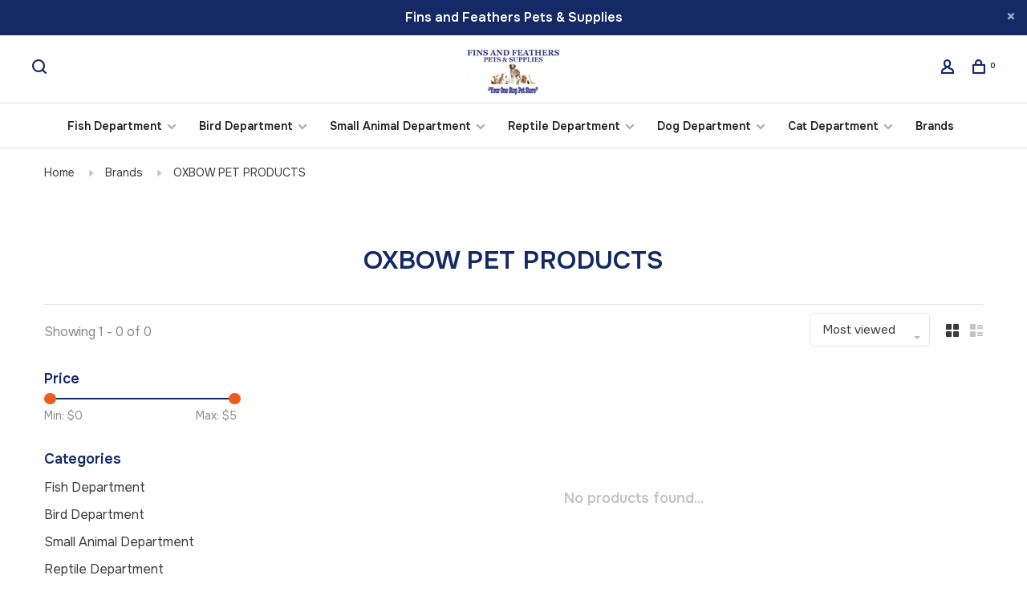

--- FILE ---
content_type: text/html;charset=utf-8
request_url: https://www.finsandfeatherspa.com/brands/oxbow-pet-products/
body_size: 10008
content:
<!DOCTYPE html>
<html lang="en">
 <head>
 
  
 <meta charset="utf-8"/>
<!-- [START] 'blocks/head.rain' -->
<!--

  (c) 2008-2026 Lightspeed Netherlands B.V.
  http://www.lightspeedhq.com
  Generated: 19-01-2026 @ 05:24:44

-->
<link rel="canonical" href="https://www.finsandfeatherspa.com/brands/oxbow-pet-products/"/>
<link rel="alternate" href="https://www.finsandfeatherspa.com/index.rss" type="application/rss+xml" title="New products"/>
<meta name="robots" content="noodp,noydir"/>
<meta property="og:url" content="https://www.finsandfeatherspa.com/brands/oxbow-pet-products/?source=facebook"/>
<meta property="og:site_name" content="Fins and Feathers Inc."/>
<meta property="og:title" content="OXBOW PET PRODUCTS"/>
<!--[if lt IE 9]>
<script src="https://cdn.shoplightspeed.com/assets/html5shiv.js?2025-02-20"></script>
<![endif]-->
<!-- [END] 'blocks/head.rain' -->
  	<meta property="og:image" content="https://cdn.shoplightspeed.com/shops/642158/themes/19085/v/1096246/assets/logo.png?20250729180631">
  
  
  
  <title>OXBOW PET PRODUCTS - Fins and Feathers Inc.</title>
 <meta name="description" content="" />
 <meta name="keywords" content="OXBOW, PET, PRODUCTS" />
 <meta http-equiv="X-UA-Compatible" content="ie=edge">
 <meta name="apple-mobile-web-app-capable" content="yes">
 <meta name="apple-mobile-web-app-status-bar-style" content="black">
 <meta name="viewport" content="width=device-width, initial-scale=1, maximum-scale=1, user-scalable=0"/>
 
  <link rel="shortcut icon" href="https://cdn.shoplightspeed.com/shops/642158/themes/19085/v/1096254/assets/favicon.ico?20250729180631" type="image/x-icon" />
 
 <link rel="preconnect" href="https://fonts.googleapis.com">
<link rel="preconnect" href="https://fonts.gstatic.com" crossorigin>
<link href='//fonts.googleapis.com/css?family=Overpass:400,400i,300,500,600,700,700i,800,900&display=swap' rel='stylesheet' type='text/css'>
   
 <link rel="preload" as="font" type="font/woff2" crossorigin href="https://cdn.shoplightspeed.com/shops/642158/themes/19085/assets/nucleo-mini.woff2?20250819184256"/>
 
 <link rel='preload' as='style' href="https://cdn.shoplightspeed.com/assets/gui-2-0.css?2025-02-20" />
 <link rel="stylesheet" href="https://cdn.shoplightspeed.com/assets/gui-2-0.css?2025-02-20" />
 
 <link rel='preload' as='style' href="https://cdn.shoplightspeed.com/assets/gui-responsive-2-0.css?2025-02-20" /> 
 <link rel="stylesheet" href="https://cdn.shoplightspeed.com/assets/gui-responsive-2-0.css?2025-02-20" /> 
 
 <link rel="preload" as="style" href="https://cdn.shoplightspeed.com/shops/642158/themes/19085/assets/style.css?20250819184256">
 <link rel="stylesheet" href="https://cdn.shoplightspeed.com/shops/642158/themes/19085/assets/style.css?20250819184256">
 
 <link rel="preload" as="style" href="https://cdn.shoplightspeed.com/shops/642158/themes/19085/assets/settings.css?20250819184256">
 <link rel="stylesheet" href="https://cdn.shoplightspeed.com/shops/642158/themes/19085/assets/settings.css?20250819184256" />
 
 <link rel="preload" as="style" href="https://cdn.shoplightspeed.com/shops/642158/themes/19085/assets/custom.css?20250819184256">
 <link rel="stylesheet" href="https://cdn.shoplightspeed.com/shops/642158/themes/19085/assets/custom.css?20250819184256" />
 
 <link rel="preload" as="script" href="//ajax.googleapis.com/ajax/libs/jquery/3.0.0/jquery.min.js">
 <script src="//ajax.googleapis.com/ajax/libs/jquery/3.0.0/jquery.min.js"></script>
 <script>
 	if( !window.jQuery ) document.write('<script src="https://cdn.shoplightspeed.com/shops/642158/themes/19085/assets/jquery-3.0.0.min.js?20250819184256"><\/script>');
 </script>
 
 <link rel="preload" as="script" href="//cdn.jsdelivr.net/npm/js-cookie@2/src/js.cookie.min.js">
 <script src="//cdn.jsdelivr.net/npm/js-cookie@2/src/js.cookie.min.js"></script>
 
 <link rel="preload" as="script" href="https://cdn.shoplightspeed.com/assets/gui.js?2025-02-20">
 <script src="https://cdn.shoplightspeed.com/assets/gui.js?2025-02-20"></script>
 
 <link rel="preload" as="script" href="https://cdn.shoplightspeed.com/assets/gui-responsive-2-0.js?2025-02-20">
 <script src="https://cdn.shoplightspeed.com/assets/gui-responsive-2-0.js?2025-02-20"></script>
 
 <link rel="preload" as="script" href="https://cdn.shoplightspeed.com/shops/642158/themes/19085/assets/scripts-min.js?20250819184256">
 <script src="https://cdn.shoplightspeed.com/shops/642158/themes/19085/assets/scripts-min.js?20250819184256"></script>
 
 <link rel="preconnect" href="https://ajax.googleapis.com">
		<link rel="preconnect" href="https://cdn.webshopapp.com/">
		<link rel="preconnect" href="https://cdn.webshopapp.com/">	
		<link rel="preconnect" href="https://fonts.googleapis.com">
		<link rel="preconnect" href="https://fonts.gstatic.com" crossorigin>
		<link rel="dns-prefetch" href="https://ajax.googleapis.com">
		<link rel="dns-prefetch" href="https://cdn.webshopapp.com/">
		<link rel="dns-prefetch" href="https://cdn.webshopapp.com/">	
		<link rel="dns-prefetch" href="https://fonts.googleapis.com">
		<link rel="dns-prefetch" href="https://fonts.gstatic.com" crossorigin>
 <link rel="preconnect" href="https://fonts.googleapis.com">
<link rel="preconnect" href="https://fonts.gstatic.com" crossorigin>
<link href="https://fonts.googleapis.com/css2?family=Onest:wght@100..900&family=Protest+Riot&display=swap" rel="stylesheet">
    
  
  
 </head>
 <body class=" rounded-corners site-width-large product-images-format-square title-mode-centered product-title-mode-left page-oxbow-pet-products">
 
  
 <div class="page-content">
 
       
   	
    
     			  			    
     
     
 <script>
 var product_image_size = '456x456x1',
 product_image_size_mobile = '330x330x1',
 product_image_thumb = '132x132x1',
 product_in_stock_label = 'In stock',
 product_backorder_label = 'On backorder',
 		product_out_of_stock_label = 'Out of stock',
 product_multiple_variant_label = 'View all product options',
 show_variant_picker = 1,
 display_variant_picker_on = 'all',
 show_newsletter_promo_popup = 0,
 newsletter_promo_delay = '10000',
 newsletter_promo_hide_until = '7',
 notification_bar_hide_until = '1',
 		currency_format = '$',
   shop_lang = 'us',
 number_format = '0,0.00',
 		shop_url = 'https://www.finsandfeatherspa.com/',
 shop_id = '642158',
 	readmore = 'Read more';
 	search_url = "https://www.finsandfeatherspa.com/search/",
  static_url = 'https://cdn.shoplightspeed.com/shops/642158/',
 search_empty = 'No products found',
 view_all_results = 'View all results',
 	priceStatus = 'enabled',
     mobileDevice = false;
 	</script>
			
 
<div class="mobile-nav-overlay"></div>

	<div class="top-bar top-bar-closeable" style="display: none;">Fins and Feathers Pets & Supplies<a href="#" class="close-top-bar"><span class="nc-icon-mini ui-2_small-remove"></span></a></div>


<header class="site-header site-header-lg mega-menu-header menu-bottom-layout menu-bottom-layout-center has-search-bar">
  <div class="site-header-main-wrapper">
        
    	    		<nav class="secondary-nav nav-style secondary-nav-left">
                    
          <div class="search-header search-header-collapse">
            <form action="https://www.finsandfeatherspa.com/search/" method="get" id="searchForm" class="ajax-enabled">
              <input type="text" name="q" autocomplete="off" value="" placeholder="Search for product">
              <a href="#" class="button button-sm" onclick="$('#searchForm').submit()"><span class="nc-icon-mini ui-1_zoom"></span><span class="nc-icon-mini loader_circle-04 spin"></span></a>
              <a href="#" class="search-close" title="Close"><span class="nc-icon-mini ui-1_simple-remove"></span></a>
              <div class="search-results"></div>
            </form>
          </div>
          
          <ul>
            <li class="search-trigger-item">
              <a href="#" title="Search" class="search-trigger"><span class="nc-icon-mini ui-1_zoom"></span></a>
            </li>
          </ul>
                  </nav>
    	    
    <a href="https://www.finsandfeatherspa.com/" class="logo logo-lg logo-center">
              <img src="https://cdn.shoplightspeed.com/shops/642158/themes/19085/v/1096246/assets/logo.png?20250729180631" alt="Fins and Feathers Inc." class="logo-image">
                </a>

        
    
    <nav class="secondary-nav nav-style">
      <ul>
        
                
        
        
                   
        
        <li class="menu-item-desktop-only menu-item-account">
                    <a href="#" title="Account" data-featherlight="#loginModal" data-featherlight-variant="featherlight-login"><span class="nc-icon-mini users_single-body"></span></a>
                  </li>

        
        
        <li>
          <a href="#" title="Cart" class="cart-trigger"><span class="nc-icon-mini shopping_bag-20"></span><sup>0</sup></a>
        </li>

                
      </ul>
      
      
      <a class="burger" title="Menu">
        <span></span>
      </a>

    </nav>
  </div>
  
    	<div class="main-nav-wrapper">
      <nav class="main-nav nav-style">
  <ul>

        	
    
                  <li class="menu-item-category-2729728 has-child">
        <a href="https://www.finsandfeatherspa.com/fish-department/">Fish Department</a>
        <button class="mobile-menu-subopen"><span class="nc-icon-mini arrows-3_small-down"></span></button>                <ul class="">
                    <li class="susubitem-image susubitem-image-normal">
                                                <img src="data:image/svg+xml;charset=utf-8,%3Csvg xmlns%3D'http%3A%2F%2Fwww.w3.org%2F2000%2Fsvg' viewBox%3D'0 0 240 240'%2F%3E" data-src="https://cdn.shoplightspeed.com/shops/642158/files/31157330/240x240x1/fish-department.jpg" data-retina="https://cdn.shoplightspeed.com/shops/642158/files/31157330/480x480x1/fish-department.jpg" alt="Fish Department" class="lazy-cat-menu" width="240" height="240">
                      </li>
                                <li class="subsubitem">
              <a class="underline-hover" href="https://www.finsandfeatherspa.com/fish-department/foods/" title="Foods">Foods</a>
                                        </li>
                      <li class="subsubitem">
              <a class="underline-hover" href="https://www.finsandfeatherspa.com/fish-department/filtration/" title="Filtration">Filtration</a>
                                        </li>
                      <li class="subsubitem">
              <a class="underline-hover" href="https://www.finsandfeatherspa.com/fish-department/lighting/" title="Lighting">Lighting</a>
                                        </li>
                      <li class="subsubitem">
              <a class="underline-hover" href="https://www.finsandfeatherspa.com/fish-department/heaters/" title="Heaters">Heaters</a>
                                        </li>
                      <li class="subsubitem">
              <a class="underline-hover" href="https://www.finsandfeatherspa.com/fish-department/decoration/" title="Decoration ">Decoration </a>
                                        </li>
                      <li class="subsubitem">
              <a class="underline-hover" href="https://www.finsandfeatherspa.com/fish-department/water-treatment-testing/" title="Water Treatment/ Testing">Water Treatment/ Testing</a>
                                        </li>
                      <li class="subsubitem">
              <a class="underline-hover" href="https://www.finsandfeatherspa.com/fish-department/live/" title="Live ">Live </a>
                                        </li>
                      <li class="subsubitem">
              <a class="underline-hover" href="https://www.finsandfeatherspa.com/fish-department/kits/" title="Kits">Kits</a>
                                        </li>
                      <li class="subsubitem">
              <a class="underline-hover" href="https://www.finsandfeatherspa.com/fish-department/air/" title="Air ">Air </a>
                                        </li>
                      <li class="subsubitem">
              <a class="underline-hover" href="https://www.finsandfeatherspa.com/fish-department/accessories/" title="Accessories">Accessories</a>
                                        </li>
                      <li class="subsubitem">
              <a class="underline-hover" href="https://www.finsandfeatherspa.com/fish-department/substrate/" title="Substrate">Substrate</a>
                                        </li>
                  </ul>
              </li>
            <li class="menu-item-category-2729741 has-child">
        <a href="https://www.finsandfeatherspa.com/bird-department/">Bird Department</a>
        <button class="mobile-menu-subopen"><span class="nc-icon-mini arrows-3_small-down"></span></button>                <ul class="">
                    <li class="susubitem-image susubitem-image-normal">
                                                <img src="data:image/svg+xml;charset=utf-8,%3Csvg xmlns%3D'http%3A%2F%2Fwww.w3.org%2F2000%2Fsvg' viewBox%3D'0 0 240 240'%2F%3E" data-src="https://cdn.shoplightspeed.com/shops/642158/files/31157352/240x240x1/bird-department.jpg" data-retina="https://cdn.shoplightspeed.com/shops/642158/files/31157352/480x480x1/bird-department.jpg" alt="Bird Department" class="lazy-cat-menu" width="240" height="240">
                      </li>
                                <li class="subsubitem">
              <a class="underline-hover" href="https://www.finsandfeatherspa.com/bird-department/foods/" title="Foods">Foods</a>
                                        </li>
                      <li class="subsubitem">
              <a class="underline-hover" href="https://www.finsandfeatherspa.com/bird-department/toys/" title="Toys">Toys</a>
                                        </li>
                      <li class="subsubitem">
              <a class="underline-hover" href="https://www.finsandfeatherspa.com/bird-department/cages-stands/" title="Cages/ Stands">Cages/ Stands</a>
                                        </li>
                      <li class="subsubitem">
              <a class="underline-hover" href="https://www.finsandfeatherspa.com/bird-department/treats/" title="Treats">Treats</a>
                                        </li>
                      <li class="subsubitem">
              <a class="underline-hover" href="https://www.finsandfeatherspa.com/bird-department/supplements/" title="Supplements">Supplements</a>
                                        </li>
                      <li class="subsubitem">
              <a class="underline-hover" href="https://www.finsandfeatherspa.com/bird-department/accessories/" title="Accessories">Accessories</a>
                                        </li>
                      <li class="subsubitem">
              <a class="underline-hover" href="https://www.finsandfeatherspa.com/bird-department/live/" title="Live">Live</a>
                                        </li>
                  </ul>
              </li>
            <li class="menu-item-category-2569493 has-child">
        <a href="https://www.finsandfeatherspa.com/small-animal-department/">Small Animal Department</a>
        <button class="mobile-menu-subopen"><span class="nc-icon-mini arrows-3_small-down"></span></button>                <ul class="">
                    <li class="susubitem-image susubitem-image-normal">
                                                <img src="data:image/svg+xml;charset=utf-8,%3Csvg xmlns%3D'http%3A%2F%2Fwww.w3.org%2F2000%2Fsvg' viewBox%3D'0 0 240 240'%2F%3E" data-src="https://cdn.shoplightspeed.com/shops/642158/files/31157364/240x240x1/small-animal-department.jpg" data-retina="https://cdn.shoplightspeed.com/shops/642158/files/31157364/480x480x1/small-animal-department.jpg" alt="Small Animal Department" class="lazy-cat-menu" width="240" height="240">
                      </li>
                                <li class="subsubitem">
              <a class="underline-hover" href="https://www.finsandfeatherspa.com/small-animal-department/foods/" title="Foods">Foods</a>
                                        </li>
                      <li class="subsubitem">
              <a class="underline-hover" href="https://www.finsandfeatherspa.com/small-animal-department/cages/" title="Cages">Cages</a>
                                        </li>
                      <li class="subsubitem">
              <a class="underline-hover" href="https://www.finsandfeatherspa.com/small-animal-department/bedding/" title="Bedding">Bedding</a>
                                        </li>
                      <li class="subsubitem">
              <a class="underline-hover" href="https://www.finsandfeatherspa.com/small-animal-department/cleaning-supplies/" title="Cleaning Supplies">Cleaning Supplies</a>
                                        </li>
                      <li class="subsubitem">
              <a class="underline-hover" href="https://www.finsandfeatherspa.com/small-animal-department/treats/" title="Treats">Treats</a>
                                        </li>
                      <li class="subsubitem">
              <a class="underline-hover" href="https://www.finsandfeatherspa.com/small-animal-department/toys/" title="Toys">Toys</a>
                                        </li>
                      <li class="subsubitem">
              <a class="underline-hover" href="https://www.finsandfeatherspa.com/small-animal-department/accessories/" title="Accessories">Accessories</a>
                                        </li>
                      <li class="subsubitem">
              <a class="underline-hover" href="https://www.finsandfeatherspa.com/small-animal-department/live/" title="Live">Live</a>
                                        </li>
                      <li class="subsubitem">
              <a class="underline-hover" href="https://www.finsandfeatherspa.com/small-animal-department/supplements/" title="Supplements">Supplements</a>
                                        </li>
                  </ul>
              </li>
            <li class="menu-item-category-2729745 has-child">
        <a href="https://www.finsandfeatherspa.com/reptile-department/">Reptile Department</a>
        <button class="mobile-menu-subopen"><span class="nc-icon-mini arrows-3_small-down"></span></button>                <ul class="">
                    <li class="susubitem-image susubitem-image-normal">
                                                <img src="data:image/svg+xml;charset=utf-8,%3Csvg xmlns%3D'http%3A%2F%2Fwww.w3.org%2F2000%2Fsvg' viewBox%3D'0 0 240 240'%2F%3E" data-src="https://cdn.shoplightspeed.com/shops/642158/files/31157385/240x240x1/reptile-department.jpg" data-retina="https://cdn.shoplightspeed.com/shops/642158/files/31157385/480x480x1/reptile-department.jpg" alt="Reptile Department" class="lazy-cat-menu" width="240" height="240">
                      </li>
                                <li class="subsubitem">
              <a class="underline-hover" href="https://www.finsandfeatherspa.com/reptile-department/foods/" title="Foods">Foods</a>
                                        </li>
                      <li class="subsubitem">
              <a class="underline-hover" href="https://www.finsandfeatherspa.com/reptile-department/heating/" title="Heating">Heating</a>
                                        </li>
                      <li class="subsubitem">
              <a class="underline-hover" href="https://www.finsandfeatherspa.com/reptile-department/screen-covers/" title="Screen Covers">Screen Covers</a>
                                        </li>
                      <li class="subsubitem">
              <a class="underline-hover" href="https://www.finsandfeatherspa.com/reptile-department/terrariums-enclosures/" title="Terrariums/ Enclosures">Terrariums/ Enclosures</a>
                                        </li>
                      <li class="subsubitem">
              <a class="underline-hover" href="https://www.finsandfeatherspa.com/reptile-department/substrate/" title="Substrate">Substrate</a>
                                        </li>
                      <li class="subsubitem">
              <a class="underline-hover" href="https://www.finsandfeatherspa.com/reptile-department/lighting/" title="Lighting">Lighting</a>
                                        </li>
                      <li class="subsubitem">
              <a class="underline-hover" href="https://www.finsandfeatherspa.com/reptile-department/decorations/" title="Decorations">Decorations</a>
                                        </li>
                      <li class="subsubitem">
              <a class="underline-hover" href="https://www.finsandfeatherspa.com/reptile-department/water-bowls/" title="water bowls">water bowls</a>
                                        </li>
                      <li class="subsubitem">
              <a class="underline-hover" href="https://www.finsandfeatherspa.com/reptile-department/supplements/" title="Supplements">Supplements</a>
                                        </li>
                  </ul>
              </li>
            <li class="menu-item-category-2554455 has-child">
        <a href="https://www.finsandfeatherspa.com/dog-department/">Dog Department</a>
        <button class="mobile-menu-subopen"><span class="nc-icon-mini arrows-3_small-down"></span></button>                <ul class="">
                    <li class="susubitem-image susubitem-image-normal">
                                                <img src="data:image/svg+xml;charset=utf-8,%3Csvg xmlns%3D'http%3A%2F%2Fwww.w3.org%2F2000%2Fsvg' viewBox%3D'0 0 240 240'%2F%3E" data-src="https://cdn.shoplightspeed.com/shops/642158/files/31157158/240x240x1/dog-department.jpg" data-retina="https://cdn.shoplightspeed.com/shops/642158/files/31157158/480x480x1/dog-department.jpg" alt="Dog Department" class="lazy-cat-menu" width="240" height="240">
                      </li>
                                <li class="subsubitem">
              <a class="underline-hover" href="https://www.finsandfeatherspa.com/dog-department/foods/" title="Foods">Foods</a>
                                        </li>
                      <li class="subsubitem">
              <a class="underline-hover" href="https://www.finsandfeatherspa.com/dog-department/beds/" title="Beds">Beds</a>
                                        </li>
                      <li class="subsubitem">
              <a class="underline-hover" href="https://www.finsandfeatherspa.com/dog-department/carriers/" title="Carriers">Carriers</a>
                                        </li>
                      <li class="subsubitem">
              <a class="underline-hover" href="https://www.finsandfeatherspa.com/dog-department/cleaning-supplies/" title="Cleaning Supplies">Cleaning Supplies</a>
                                        </li>
                      <li class="subsubitem">
              <a class="underline-hover" href="https://www.finsandfeatherspa.com/dog-department/crates/" title="Crates">Crates</a>
                                        </li>
                      <li class="subsubitem">
              <a class="underline-hover" href="https://www.finsandfeatherspa.com/dog-department/flea-and-tick/" title="Flea and Tick">Flea and Tick</a>
                                        </li>
                      <li class="subsubitem">
              <a class="underline-hover" href="https://www.finsandfeatherspa.com/dog-department/healthcare/" title="Healthcare ">Healthcare </a>
                                        </li>
                      <li class="subsubitem">
              <a class="underline-hover" href="https://www.finsandfeatherspa.com/dog-department/tieouts/" title="Tieouts">Tieouts</a>
                                        </li>
                      <li class="subsubitem">
              <a class="underline-hover" href="https://www.finsandfeatherspa.com/dog-department/toys/" title="Toys">Toys</a>
                                        </li>
                      <li class="subsubitem">
              <a class="underline-hover" href="https://www.finsandfeatherspa.com/dog-department/feeding-accessories/" title="Feeding Accessories">Feeding Accessories</a>
                                        </li>
                      <li class="subsubitem">
              <a class="underline-hover" href="https://www.finsandfeatherspa.com/dog-department/accessories/" title="Accessories">Accessories</a>
                                        </li>
                      <li class="subsubitem">
              <a class="underline-hover" href="https://www.finsandfeatherspa.com/dog-department/treats/" title="Treats">Treats</a>
                                        </li>
                  </ul>
              </li>
            <li class="menu-item-category-2554453 has-child">
        <a href="https://www.finsandfeatherspa.com/cat-department/">Cat Department</a>
        <button class="mobile-menu-subopen"><span class="nc-icon-mini arrows-3_small-down"></span></button>                <ul class="">
                    <li class="susubitem-image susubitem-image-normal">
                                                <img src="data:image/svg+xml;charset=utf-8,%3Csvg xmlns%3D'http%3A%2F%2Fwww.w3.org%2F2000%2Fsvg' viewBox%3D'0 0 240 240'%2F%3E" data-src="https://cdn.shoplightspeed.com/shops/642158/files/34876631/240x240x1/cat-department.jpg" data-retina="https://cdn.shoplightspeed.com/shops/642158/files/34876631/480x480x1/cat-department.jpg" alt="Cat Department" class="lazy-cat-menu" width="240" height="240">
                      </li>
                                <li class="subsubitem">
              <a class="underline-hover" href="https://www.finsandfeatherspa.com/cat-department/food/" title="Food">Food</a>
                                        </li>
                      <li class="subsubitem">
              <a class="underline-hover" href="https://www.finsandfeatherspa.com/cat-department/treats/" title="Treats">Treats</a>
                                        </li>
                      <li class="subsubitem">
              <a class="underline-hover" href="https://www.finsandfeatherspa.com/cat-department/beds/" title="Beds">Beds</a>
                                        </li>
                      <li class="subsubitem">
              <a class="underline-hover" href="https://www.finsandfeatherspa.com/cat-department/flea-and-tick/" title="Flea and Tick">Flea and Tick</a>
                                        </li>
                      <li class="subsubitem">
              <a class="underline-hover" href="https://www.finsandfeatherspa.com/cat-department/furniture/" title="Furniture">Furniture</a>
                                        </li>
                      <li class="subsubitem">
              <a class="underline-hover" href="https://www.finsandfeatherspa.com/cat-department/litter/" title="Litter">Litter</a>
                                        </li>
                      <li class="subsubitem">
              <a class="underline-hover" href="https://www.finsandfeatherspa.com/cat-department/toys/" title="Toys ">Toys </a>
                                        </li>
                      <li class="subsubitem">
              <a class="underline-hover" href="https://www.finsandfeatherspa.com/cat-department/supplements/" title="Supplements">Supplements</a>
                                        </li>
                      <li class="subsubitem">
              <a class="underline-hover" href="https://www.finsandfeatherspa.com/cat-department/accessories/" title="Accessories">Accessories</a>
                                        </li>
                      <li class="subsubitem">
              <a class="underline-hover" href="https://www.finsandfeatherspa.com/cat-department/collars-leads-harnesses/" title="Collars/Leads Harnesses">Collars/Leads Harnesses</a>
                                        </li>
                  </ul>
              </li>
            
            	
    
                  
            	
    
      
            	
    
            <li class="brands-menu-item active"><a href="https://www.finsandfeatherspa.com/brands/">Brands</a></li>
      
            	
    
      
        

    <li class="menu-item-mobile-only m-t-30">
            <a href="#" title="Account" data-featherlight="#loginModal">Login / Register</a>
          </li>

    
           

  </ul>
</nav>      
        	</div>
    
</header>
  
 <div itemscope itemtype="http://schema.org/BreadcrumbList">
	<div itemprop="itemListElement" itemscope itemtype="http://schema.org/ListItem">
 <a itemprop="item" href="https://www.finsandfeatherspa.com/"><span itemprop="name" content="Home"></span></a>
 <meta itemprop="position" content="1" />
 </div>
  	<div itemprop="itemListElement" itemscope itemtype="http://schema.org/ListItem">
 <a itemprop="item" href="https://www.finsandfeatherspa.com/brands/"><span itemprop="name" content="Brands"></span></a>
 <meta itemprop="position" content="2" />
 </div>
  	<div itemprop="itemListElement" itemscope itemtype="http://schema.org/ListItem">
 <a itemprop="item" href="https://www.finsandfeatherspa.com/brands/oxbow-pet-products/"><span itemprop="name" content="OXBOW PET PRODUCTS"></span></a>
 <meta itemprop="position" content="3" />
 </div>
 </div>

 <div class="cart-sidebar-container">
  <div class="cart-sidebar">
    <button class="cart-sidebar-close" aria-label="Close">✕</button>
    <div class="cart-sidebar-title">
      <h5>Cart</h5>
      <p><span class="item-qty"></span> Items</p>
    </div>
    
    <div class="cart-sidebar-body">
        
      <div class="no-cart-products">No products found...</div>
      
    </div>
    
      </div>
</div> <!-- Login Modal -->
<div class="modal-lighbox login-modal" id="loginModal">
  <div class="row">
    <div class="col-sm-12 m-b-30 login-row">
      <h4>Login</h4>
      <p>Log in if you have an account</p>
      <form action="https://www.finsandfeatherspa.com/account/loginPost/?return=https%3A%2F%2Fwww.finsandfeatherspa.com%2Fbrands%2Foxbow-pet-products%2F" method="post">
        <input type="hidden" name="key" value="233a75156db69b767dccd943a47f185e" />
        <div class="form-row">
          <input type="text" name="email" autocomplete="on" placeholder="Email address" class="required" />
        </div>
        <div class="form-row">
          <input type="password" name="password" autocomplete="on" placeholder="Password" class="required" />
        </div>
        <div class="">
          <a class="button button-block popup-validation m-b-15" href="javascript:;" title="Login">Login</a>
                  </div>
      </form>
      <p class="m-b-0 m-t-10">Dont have an account? <a href="https://www.finsandfeatherspa.com/account/register/" class="bold underline">Register</a></p>
    </div>
  </div>
  <div class="text-center forgot-password">
    <a class="forgot-pw" href="https://www.finsandfeatherspa.com/account/password/">Forgot your password?</a>
  </div>
</div> 
 <main class="main-content">
  		

<div class="container container-lg relative collection-header-hide collection-is-centered">
  <div class="product-top-bar">
        <!-- Breadcrumbs -->
    <div class="breadcrumbs">
      <a href="https://www.finsandfeatherspa.com/" title="Home">Home</a>
            <i class="nc-icon-mini arrows-1_small-triangle-right"></i><a href="https://www.finsandfeatherspa.com/brands/">Brands</a>
            <i class="nc-icon-mini arrows-1_small-triangle-right"></i><a class="last" href="https://www.finsandfeatherspa.com/brands/oxbow-pet-products/">OXBOW PET PRODUCTS</a>
          </div>
      </div>
  <!-- Collection Intro -->
  
  <div class="collection-header-wrapper">

    
    <div class="collection-title-content">
      <h1 class="page-title text-center">OXBOW PET PRODUCTS</h1>
          </div>
  </div>
  
</div>

<div class="container container-lg">
  
    
  <div class="collection-products collection-products-sidebar collection-brands" id="collection-page">
    
        	
    
    		<div class="collection-top">
          <div class="collection-top-wrapper">
            
            <div class="results-info hint-text">Showing 1 - 0 of 0</div>
            
                      
          
            <form action="https://www.finsandfeatherspa.com/brands/oxbow-pet-products/" method="get" id="filter_form_top" class="inline">
                            <input type="hidden" name="limit" value="22" id="filter_form_limit_top" />
                            <input type="hidden" name="sort" value="popular" id="filter_form_sort_top" />
              <input type="hidden" name="max" value="5" id="filter_form_max_top" />
              <input type="hidden" name="min" value="0" id="filter_form_min_top" />

              <div class="collection-actions m-r-20 sm-m-r-0">
                <select name="sort" onchange="$('#filter_form_top').submit();" class="selectric-minimal">
                                <option value="popular" selected="selected">Most viewed</option>
                                <option value="newest">Newest products</option>
                                <option value="lowest">Lowest price</option>
                                <option value="highest">Highest price</option>
                                <option value="asc">Name ascending</option>
                                <option value="desc">Name descending</option>
                                </select>
                              </div>
            </form>
            
                        <a href="#" class="button show-filter-trigger"><span class="nc-icon-mini ui-1_ui-04"></span>More filters</a>
            
            <div class="grid-list">
              <a href="#" class="grid-switcher-item active" data-value="grid">
                <i class="nc-icon-mini ui-2_grid-45"></i>
              </a>
              <a href="#" class="grid-switcher-item" data-value="list">
                <i class="nc-icon-mini nc-icon-mini ui-2_paragraph"></i>
              </a>
            </div>

          </div>
          
    		</div>
    
          
    		<div class="collection-sidebar">
          <div class="collection-sidebar-wrapper">
            <button class="filter-close-mobile" aria-label="Close">✕</button>
            <form action="https://www.finsandfeatherspa.com/brands/oxbow-pet-products/" method="get" id="sidebar_filters">
              <input type="hidden" name="mode" value="grid" id="filter_form_mode_side" />
              <input type="hidden" name="limit" value="22" id="filter_form_limit_side" />
              <input type="hidden" name="sort" value="popular" id="filter_form_sort_side" />
              <input type="hidden" name="max" value="5" id="filter_form_max_2_side" />
              <input type="hidden" name="min" value="0" id="filter_form_min_2_side" />

              <div class="sidebar-filters">
                
                                                
                  
                  <div class="filter-wrap" id="priceFilters">
                    <div class="filter-title">Price</div>
                    <div class="filter-item">
                      <div class="price-filter">
                        <div class="sidebar-filter-slider">
                          <div class="collection-filter-price price-filter-2"></div>
                        </div>
                        <div class="price-filter-range">
                          <div class="row">
                            <div class="col-xs-6">
                              <div class="min">Min: $<span>0</span></div>
                            </div>
                            <div class="col-xs-6 text-right">
                              <div class="max">Max: $<span>5</span></div>
                            </div>
                          </div>
                        </div>
                      </div>
                    </div>
                  </div>
                
                                                                                                                                                
                  <div class="filter-wrap active" id="categoriesFilters">
                    <div class="filter-title">Categories</div>
                    <div class="filter-item">
                      <ul class="categories-list">
                                                  <li class=""><a href="https://www.finsandfeatherspa.com/fish-department/">Fish Department</a>
                                                        <span class="toggle-sub-cats">
                              <span class="nc-icon-mini arrows-3_small-down"></span>
                            </span>
                                                                                      <ul class="">
                                                                  <li class="">
                                    <a href="https://www.finsandfeatherspa.com/fish-department/foods/">Foods <small>(57)</small></a>
                                                                                                          </li>
                                                                  <li class="">
                                    <a href="https://www.finsandfeatherspa.com/fish-department/filtration/">Filtration <small>(101)</small></a>
                                                                                                          </li>
                                                                  <li class="">
                                    <a href="https://www.finsandfeatherspa.com/fish-department/lighting/">Lighting <small>(7)</small></a>
                                                                                                          </li>
                                                                  <li class="">
                                    <a href="https://www.finsandfeatherspa.com/fish-department/heaters/">Heaters <small>(20)</small></a>
                                                                                                          </li>
                                                                  <li class="">
                                    <a href="https://www.finsandfeatherspa.com/fish-department/decoration/">Decoration  <small>(79)</small></a>
                                                                                                          </li>
                                                                  <li class="">
                                    <a href="https://www.finsandfeatherspa.com/fish-department/water-treatment-testing/">Water Treatment/ Testing <small>(49)</small></a>
                                                                                                          </li>
                                                                  <li class="">
                                    <a href="https://www.finsandfeatherspa.com/fish-department/live/">Live  <small>(0)</small></a>
                                                                                                          </li>
                                                                  <li class="">
                                    <a href="https://www.finsandfeatherspa.com/fish-department/kits/">Kits <small>(5)</small></a>
                                                                                                          </li>
                                                                  <li class="">
                                    <a href="https://www.finsandfeatherspa.com/fish-department/air/">Air  <small>(24)</small></a>
                                                                                                          </li>
                                                                  <li class="">
                                    <a href="https://www.finsandfeatherspa.com/fish-department/accessories/">Accessories <small>(68)</small></a>
                                                                                                          </li>
                                                                  <li class="">
                                    <a href="https://www.finsandfeatherspa.com/fish-department/substrate/">Substrate <small>(11)</small></a>
                                                                                                          </li>
                                                              </ul>
                                                      </li>
                                                  <li class=""><a href="https://www.finsandfeatherspa.com/bird-department/">Bird Department</a>
                                                        <span class="toggle-sub-cats">
                              <span class="nc-icon-mini arrows-3_small-down"></span>
                            </span>
                                                                                      <ul class="">
                                                                  <li class="">
                                    <a href="https://www.finsandfeatherspa.com/bird-department/foods/">Foods <small>(26)</small></a>
                                                                                                          </li>
                                                                  <li class="">
                                    <a href="https://www.finsandfeatherspa.com/bird-department/toys/">Toys <small>(34)</small></a>
                                                                                                          </li>
                                                                  <li class="">
                                    <a href="https://www.finsandfeatherspa.com/bird-department/cages-stands/">Cages/ Stands <small>(0)</small></a>
                                                                                                          </li>
                                                                  <li class="">
                                    <a href="https://www.finsandfeatherspa.com/bird-department/treats/">Treats <small>(6)</small></a>
                                                                                                          </li>
                                                                  <li class="">
                                    <a href="https://www.finsandfeatherspa.com/bird-department/supplements/">Supplements <small>(13)</small></a>
                                                                                                          </li>
                                                                  <li class="">
                                    <a href="https://www.finsandfeatherspa.com/bird-department/accessories/">Accessories <small>(26)</small></a>
                                                                                                          </li>
                                                                  <li class="">
                                    <a href="https://www.finsandfeatherspa.com/bird-department/live/">Live <small>(0)</small></a>
                                                                                                          </li>
                                                              </ul>
                                                      </li>
                                                  <li class=""><a href="https://www.finsandfeatherspa.com/small-animal-department/">Small Animal Department</a>
                                                        <span class="toggle-sub-cats">
                              <span class="nc-icon-mini arrows-3_small-down"></span>
                            </span>
                                                                                      <ul class="">
                                                                  <li class="">
                                    <a href="https://www.finsandfeatherspa.com/small-animal-department/foods/">Foods <small>(21)</small></a>
                                                                                                          </li>
                                                                  <li class="">
                                    <a href="https://www.finsandfeatherspa.com/small-animal-department/cages/">Cages <small>(13)</small></a>
                                                                                                          </li>
                                                                  <li class="">
                                    <a href="https://www.finsandfeatherspa.com/small-animal-department/bedding/">Bedding <small>(18)</small></a>
                                                                                                          </li>
                                                                  <li class="">
                                    <a href="https://www.finsandfeatherspa.com/small-animal-department/cleaning-supplies/">Cleaning Supplies <small>(9)</small></a>
                                                                                                          </li>
                                                                  <li class="">
                                    <a href="https://www.finsandfeatherspa.com/small-animal-department/treats/">Treats <small>(59)</small></a>
                                                                                                          </li>
                                                                  <li class="">
                                    <a href="https://www.finsandfeatherspa.com/small-animal-department/toys/">Toys <small>(54)</small></a>
                                                                                                          </li>
                                                                  <li class="">
                                    <a href="https://www.finsandfeatherspa.com/small-animal-department/accessories/">Accessories <small>(49)</small></a>
                                                                                                          </li>
                                                                  <li class="">
                                    <a href="https://www.finsandfeatherspa.com/small-animal-department/live/">Live <small>(0)</small></a>
                                                                                                          </li>
                                                                  <li class="">
                                    <a href="https://www.finsandfeatherspa.com/small-animal-department/supplements/">Supplements <small>(7)</small></a>
                                                                                                          </li>
                                                              </ul>
                                                      </li>
                                                  <li class=""><a href="https://www.finsandfeatherspa.com/reptile-department/">Reptile Department</a>
                                                        <span class="toggle-sub-cats">
                              <span class="nc-icon-mini arrows-3_small-down"></span>
                            </span>
                                                                                      <ul class="">
                                                                  <li class="">
                                    <a href="https://www.finsandfeatherspa.com/reptile-department/foods/">Foods <small>(33)</small></a>
                                                                                                          </li>
                                                                  <li class="">
                                    <a href="https://www.finsandfeatherspa.com/reptile-department/heating/">Heating <small>(58)</small></a>
                                                                                                          </li>
                                                                  <li class="">
                                    <a href="https://www.finsandfeatherspa.com/reptile-department/screen-covers/">Screen Covers <small>(9)</small></a>
                                                                                                          </li>
                                                                  <li class="">
                                    <a href="https://www.finsandfeatherspa.com/reptile-department/terrariums-enclosures/">Terrariums/ Enclosures <small>(11)</small></a>
                                                                                                          </li>
                                                                  <li class="">
                                    <a href="https://www.finsandfeatherspa.com/reptile-department/substrate/">Substrate <small>(46)</small></a>
                                                                                                          </li>
                                                                  <li class="">
                                    <a href="https://www.finsandfeatherspa.com/reptile-department/lighting/">Lighting <small>(31)</small></a>
                                                                                                          </li>
                                                                  <li class="">
                                    <a href="https://www.finsandfeatherspa.com/reptile-department/decorations/">Decorations <small>(69)</small></a>
                                                                                                          </li>
                                                                  <li class="">
                                    <a href="https://www.finsandfeatherspa.com/reptile-department/water-bowls/">water bowls <small>(14)</small></a>
                                                                                                          </li>
                                                                  <li class="">
                                    <a href="https://www.finsandfeatherspa.com/reptile-department/supplements/">Supplements <small>(21)</small></a>
                                                                                                          </li>
                                                              </ul>
                                                      </li>
                                                  <li class=""><a href="https://www.finsandfeatherspa.com/dog-department/">Dog Department</a>
                                                        <span class="toggle-sub-cats">
                              <span class="nc-icon-mini arrows-3_small-down"></span>
                            </span>
                                                                                      <ul class="">
                                                                  <li class="">
                                    <a href="https://www.finsandfeatherspa.com/dog-department/foods/">Foods <small>(1)</small></a>
                                                                                                          </li>
                                                                  <li class="">
                                    <a href="https://www.finsandfeatherspa.com/dog-department/beds/">Beds <small>(0)</small></a>
                                                                                                          </li>
                                                                  <li class="">
                                    <a href="https://www.finsandfeatherspa.com/dog-department/carriers/">Carriers <small>(0)</small></a>
                                                                                                          </li>
                                                                  <li class="">
                                    <a href="https://www.finsandfeatherspa.com/dog-department/cleaning-supplies/">Cleaning Supplies <small>(18)</small></a>
                                                                                                          </li>
                                                                  <li class="">
                                    <a href="https://www.finsandfeatherspa.com/dog-department/crates/">Crates <small>(0)</small></a>
                                                                                                          </li>
                                                                  <li class="">
                                    <a href="https://www.finsandfeatherspa.com/dog-department/flea-and-tick/">Flea and Tick <small>(5)</small></a>
                                                                                                          </li>
                                                                  <li class="">
                                    <a href="https://www.finsandfeatherspa.com/dog-department/healthcare/">Healthcare  <small>(53)</small></a>
                                                                                                          </li>
                                                                  <li class="">
                                    <a href="https://www.finsandfeatherspa.com/dog-department/tieouts/">Tieouts <small>(0)</small></a>
                                                                                                          </li>
                                                                  <li class="">
                                    <a href="https://www.finsandfeatherspa.com/dog-department/toys/">Toys <small>(38)</small></a>
                                                                                                          </li>
                                                                  <li class="">
                                    <a href="https://www.finsandfeatherspa.com/dog-department/feeding-accessories/">Feeding Accessories <small>(0)</small></a>
                                                                                                          </li>
                                                                  <li class="">
                                    <a href="https://www.finsandfeatherspa.com/dog-department/accessories/">Accessories <small>(49)</small></a>
                                                                                                          </li>
                                                                  <li class="">
                                    <a href="https://www.finsandfeatherspa.com/dog-department/treats/">Treats <small>(28)</small></a>
                                                                                                          </li>
                                                              </ul>
                                                      </li>
                                                  <li class=""><a href="https://www.finsandfeatherspa.com/cat-department/">Cat Department</a>
                                                        <span class="toggle-sub-cats">
                              <span class="nc-icon-mini arrows-3_small-down"></span>
                            </span>
                                                                                      <ul class="">
                                                                  <li class="">
                                    <a href="https://www.finsandfeatherspa.com/cat-department/food/">Food <small>(23)</small></a>
                                                                                                          </li>
                                                                  <li class="">
                                    <a href="https://www.finsandfeatherspa.com/cat-department/treats/">Treats <small>(2)</small></a>
                                                                                                          </li>
                                                                  <li class="">
                                    <a href="https://www.finsandfeatherspa.com/cat-department/beds/">Beds <small>(0)</small></a>
                                                                                                          </li>
                                                                  <li class="">
                                    <a href="https://www.finsandfeatherspa.com/cat-department/flea-and-tick/">Flea and Tick <small>(4)</small></a>
                                                                                                          </li>
                                                                  <li class="">
                                    <a href="https://www.finsandfeatherspa.com/cat-department/furniture/">Furniture <small>(1)</small></a>
                                                                                                          </li>
                                                                  <li class="">
                                    <a href="https://www.finsandfeatherspa.com/cat-department/litter/">Litter <small>(18)</small></a>
                                                                                                          </li>
                                                                  <li class="">
                                    <a href="https://www.finsandfeatherspa.com/cat-department/toys/">Toys  <small>(4)</small></a>
                                                                                                          </li>
                                                                  <li class="">
                                    <a href="https://www.finsandfeatherspa.com/cat-department/supplements/">Supplements <small>(11)</small></a>
                                                                                                          </li>
                                                                  <li class="">
                                    <a href="https://www.finsandfeatherspa.com/cat-department/accessories/">Accessories <small>(29)</small></a>
                                                                                                          </li>
                                                                  <li class="">
                                    <a href="https://www.finsandfeatherspa.com/cat-department/collars-leads-harnesses/">Collars/Leads Harnesses <small>(5)</small></a>
                                                                                                          </li>
                                                              </ul>
                                                      </li>
                                              </ul>
                    </div>
                  </div>
                
                                                                                                                                
                                  
                                                                                                                                
                                  
                                                

                
                

              </div>
            </form>

            
          </div>
          </div>
      
    	    
        
    
    <div class="collection-content">

      <!--<div class="filter-open-wrapper">
      <a href="#" class="filter-open">
        <i class="nc-icon-mini ui-3_funnel-39 open-icon"></i>
        <i class="nc-icon-mini ui-1_simple-remove close-icon"></i>
      </a>
      <a href="#" class="filter-open-mobile">
        <i class="nc-icon-mini ui-3_funnel-39 open-icon"></i>
        <i class="nc-icon-mini ui-1_simple-remove close-icon"></i>
      </a>-->

      <!-- Product list -->
      <div class="products-list row">  
          
           
                    <div class="no-products-found col-xs-12">No products found...</div>
           
      </div>

      <div class="collection-sort">
        <form action="https://www.finsandfeatherspa.com/brands/oxbow-pet-products/" method="get" id="filter_form_bottom">
          <input type="hidden" name="limit" value="22" id="filter_form_limit_bottom" />
          <input type="hidden" name="sort" value="popular" id="filter_form_sort_bottom" />
          <input type="hidden" name="max" value="5" id="filter_form_max_bottom" />
          <input type="hidden" name="min" value="0" id="filter_form_min_bottom" />

          <div class="row">

            <div class="col-md-12 text-center">
                          </div>

          </div>
        </form>
      </div>

    </div>
  </div>

    
</div>

<script type="text/javascript">
  $(function(){
    $('.grid-switcher-item').on('click', function(e) {
    	e.preventDefault();
      $('#filter_form_mode_side').val($(this).data('value')).parent('form').submit();
    });
    
    $('#collection-page input, #collection-page .collection-sort select').change(function(){
      $(this).closest('form').submit();
    });
    
    $(".collection-filter-price.price-filter-1").slider({
      range: true,
      min: 0,
      max: 5,
      values: [0, 5],
      step: 1,
      slide: function( event, ui){
    $('.price-filter-range .min span').html(ui.values[0]);
    $('.price-filter-range .max span').html(ui.values[1]);
    
    $('#filter_form_min_1_top, #filter_form_min_2_side').val(ui.values[0]);
    $('#filter_form_max_1_top, #filter_form_max_2_side').val(ui.values[1]);
  },
    stop: function(event, ui){
    $(this).closest('form').submit();
  }
    });
  $(".collection-filter-price.price-filter-2").slider({
      range: true,
      min: 0,
      max: 5,
      values: [0, 5],
      step: 1,
      slide: function( event, ui){
    $('.price-filter-range .min span').html(ui.values[0]);
    $('.price-filter-range .max span').html(ui.values[1]);
    
    $('#filter_form_min_1_top, #filter_form_min_2_side').val(ui.values[0]);
    $('#filter_form_max_1_top, #filter_form_max_2_side').val(ui.values[1]);
  },
    stop: function(event, ui){
    $(this).closest('form').submit();
  }
    });
  });
</script>  </main>
			
  <footer><div class="container container-lg"><div class="footer-elements-wrapper"><div class="footer-content footer-content-description"><img src="https://cdn.shoplightspeed.com/shops/642158/themes/19085/v/1096246/assets/logo.png?20250729180631" alt="Fins and Feathers Inc." class="logo-image"><div class="footer-container-custom"><div class="footer-content-custom"><div class="footer-content-icon-custom"><svg width="22" height="25" viewBox="0 0 22 25" fill="none" xmlns="http://www.w3.org/2000/svg"><path d="M11 10C12.1046 10 13 9.10457 13 8C13 6.89543 12.1046 6 11 6C9.89543 6 9 6.89543 9 8C9 9.10457 9.89543 10 11 10Z" stroke="#142965" stroke-width="1.5" stroke-linecap="round" stroke-linejoin="round"></path><path d="M4 16L1 24L6 22L11 24L16 22L21 24L18 16" stroke="#142965" stroke-width="1.5" stroke-linecap="round" stroke-linejoin="round"></path><path d="M18 8C18 11.87 11 20 11 20C11 20 4 11.87 4 8C4 4.13 7.13 1 11 1C14.87 1 18 4.13 18 8Z" stroke="#142965" stroke-width="1.5" stroke-linecap="round" stroke-linejoin="round"></path></svg></div><div class="footer-content-info-custom"><p><a target="_blank" href="https://maps.app.goo.gl/GHFJVCN2VMb7WGmM7">222 Willow Ave, Honesdale, PA, United States, Pennsylvania</a></p></div></div><div style="display:flex; align-items:center;gap:20px"><div class="footer-content-custom"><div class="footer-content-icon-custom"><svg width="18" height="25" viewBox="0 0 18 25" fill="none" xmlns="http://www.w3.org/2000/svg"><path d="M4.02774 14.9645C4.02774 14.9645 4.06763 15.0344 4.08757 15.0644C4.10752 15.0944 4.12746 15.1344 4.1474 15.1744C7.84723 21.6518 14.2396 25.4603 15.4264 23.4711L16.9223 20.6222C17.0419 20.3823 17.022 20.0824 16.8724 19.8025C16.8724 19.8025 16.8624 19.7926 16.8525 19.7826C16.6431 19.3727 16.4536 19.3627 15.3566 18.633C14.7882 18.2032 14.1898 17.7434 13.7809 17.3935C13.392 17.0537 12.8435 17.0337 12.5244 17.3435L11.9061 17.9533C11.6966 18.1632 11.4074 18.2732 11.1083 18.2732C10.2207 18.2632 8.52536 15.8541 7.57797 14.3747C7.30871 13.9549 7.09928 13.605 6.97961 13.3851C6.85994 13.1752 6.6605 12.8053 6.43113 12.3655C5.63333 10.7961 4.42664 8.11721 4.86543 7.34752C5.00505 7.08762 5.25438 6.89767 5.54359 6.8177L6.38128 6.59781C6.8101 6.47786 7.06938 5.98807 6.96966 5.48827C6.86993 4.96848 6.78018 4.20873 6.69043 3.49901C6.62062 2.18953 6.70039 2.0196 6.46105 1.62975V1.6098C6.30149 1.33991 6.06215 1.16996 5.78292 1.14996L2.57175 1C0.258117 1.01999 0.307982 8.47705 4.0078 14.9545L4.02774 14.9645Z" stroke="#142965" stroke-width="1.5" stroke-miterlimit="10"></path></svg></div><div class="footer-content-info-custom"><p><a href="tel:5702533132">(570) 253-3132</a></p></div></div></div><div class="footer-content-custom"><div class="footer-content-icon-custom"><svg xmlns="http://www.w3.org/2000/svg" width="20" height="20" viewBox="0 0 76 56" fill="none"><path d="M73.9673 2V47.7973C73.9673 51.3957 71.0231 54.3398 67.4248 54.3398H8.54248C4.94411 54.3398 2 51.3957 2 47.7973V2" stroke="#142965" stroke-width="5" stroke-linecap="round" stroke-linejoin="round"></path><path d="M73.9672 2L41.8436 28.6279C39.5538 30.2963 36.4462 30.2963 34.1563 28.6279L2.03271 2H74H73.9672Z" stroke="#142965" stroke-width="5" stroke-linecap="round" stroke-linejoin="round"></path><path d="M2 2H73.9673" stroke="#142965" stroke-width="5" stroke-linecap="round" stroke-linejoin="round"></path></svg></div><div class="footer-content-info-custom"><p><a href="/cdn-cgi/l/email-protection#bfd9d6d1ccded1dbd9dadecbd7dacdcccfdeffd8d2ded6d391dcd0d2"><span class="__cf_email__" data-cfemail="b7d1ded9c4d6d9d3d1d2d6c3dfd2c5c4c7d6f7d0dad6dedb99d4d8da">[email&#160;protected]</span></a></p></div></div></div><style>


.footer-content-icon-custom {
  display: flex !important;
  align-items: center !important;
}
  .footer-container-custom {
  border:0px;
}
.footer-content-custom {
  display: flex;
  gap: 10px;
  align-items: center;
  border:0px;
}
  
  
  .footer-content-info-custom p {
  margin: 0px;
    font-size:16px;
}
  .footer-content-custom {
  padding: 10px 0;

}
  .footer-container-custom {
  margin-bottom: 15px;
}
  
  .footer-content.footer-content-description > div > h3 {
  font-size: 22px;
}
  
  .footer-content.footer-content-description > div > p {
  margin:0px;
    margin-bottom:10px;
}
  
  @media(max-width:850px){
  .footer-container-custom {
  margin-bottom: 0px;
}
  }
.footer-link-group-title {
  color: black;
  font-weight: 400;
  opacity: 1;
  margin-bottom: 12px;
  letter-spacing: 0px !important;
  font-size: 18px;
}


</style><div class="footer-menu footer-menu-social"><ul><li><a href="https://www.facebook.com/FinsandFeathersIncPa/" target="_blank" title="Facebook"><span class="nc-icon-mini social_logo-fb-simple"></span></a></li></ul></div></div><div class="footer-menu footer-menu-category"><h3>Categories</h3><ul><li><a href="https://www.finsandfeatherspa.com/fish-department/" title="Fish Department">Fish Department</a></li><li><a href="https://www.finsandfeatherspa.com/bird-department/" title="Bird Department">Bird Department</a></li><li><a href="https://www.finsandfeatherspa.com/small-animal-department/" title="Small Animal Department">Small Animal Department</a></li><li><a href="https://www.finsandfeatherspa.com/reptile-department/" title="Reptile Department">Reptile Department</a></li><li><a href="https://www.finsandfeatherspa.com/dog-department/" title="Dog Department">Dog Department</a></li><li><a href="https://www.finsandfeatherspa.com/cat-department/" title="Cat Department">Cat Department</a></li></ul></div><div class="footer-menu footer-menu-custom-1"><h3>Store info</h3><ul><li><a href="https://www.finsandfeatherspa.com/service/about/" title="About Us ">About Us </a></li><li><a href="https://www.finsandfeatherspa.com/service/" title="Contact Us">Contact Us</a></li></ul></div><div class="footer-menu footer-menu-custom-2"><h3>Information</h3><ul><li><a href="https://www.finsandfeatherspa.com/service/shipping-returns/" title="Shipping  and Returns">Shipping  and Returns</a></li><li><a href="https://www.finsandfeatherspa.com/service/privacy-policy/" title="Privacy Policy">Privacy Policy</a></li><li><a href="https://www.finsandfeatherspa.com/service/payment-methods/" title="Payment Policy">Payment Policy</a></li><li><a href="https://www.finsandfeatherspa.com/service/general-terms-conditions/" title="Terms and Conditions">Terms and Conditions</a></li></ul></div><div class="footer-content"><h3>Subscribe to our newsletter</h3><p>Our newsletters are designed to bring the latest updates, exclusive offers, and exciting content right to your inbox.</p><form id="formNewsletter" class="newsletter-footer-form" action="https://www.finsandfeatherspa.com/account/newsletter/" method="post"><input type="hidden" name="key" value="233a75156db69b767dccd943a47f185e" /><div class="form-row m-b-10"><input type="text" name="email" id="formNewsletterEmail" value="" placeholder="Your email address" required></div><div class="form-row"><a href="javascript:;" onclick="$('#formNewsletter').submit(); return false;" title="Subscribe" class="button button-block">Subscribe</a></div><p class="validation-note">By signing up, you agree to our Privacy Policy.</p></form></div></div><div class="footer-bottom"><div class="copyright">
        © Copyright 2026 Fins and Feathers Inc.
                <span class="powered-by">          - All rights reserved. E-commerce powered by <a target="_blank" href="https://www.ezshop.agency/">Ezshop ecommerce agency</a>.
        </span></div><div class="payments"><a href="https://www.finsandfeatherspa.com/service/payment-methods/" title="Credit Card"><img data-src="https://cdn.shoplightspeed.com/assets/icon-payment-creditcard.png?2025-02-20" alt="Credit Card" class="lazy" /></a></div></div></div></footer> <!-- [START] 'blocks/body.rain' -->
<script data-cfasync="false" src="/cdn-cgi/scripts/5c5dd728/cloudflare-static/email-decode.min.js"></script><script>
(function () {
  var s = document.createElement('script');
  s.type = 'text/javascript';
  s.async = true;
  s.src = 'https://www.finsandfeatherspa.com/services/stats/pageview.js';
  ( document.getElementsByTagName('head')[0] || document.getElementsByTagName('body')[0] ).appendChild(s);
})();
</script>
<!-- [END] 'blocks/body.rain' -->
 
 </div>
 
                         
  
  <script src="https://cdn.shoplightspeed.com/shops/642158/themes/19085/assets/app.js?20250819184256"></script>
 
  
  
 <script>(function(){function c(){var b=a.contentDocument||a.contentWindow.document;if(b){var d=b.createElement('script');d.innerHTML="window.__CF$cv$params={r:'9c03e8530e8621ca',t:'MTc2ODgwMDI4NC4wMDAwMDA='};var a=document.createElement('script');a.nonce='';a.src='/cdn-cgi/challenge-platform/scripts/jsd/main.js';document.getElementsByTagName('head')[0].appendChild(a);";b.getElementsByTagName('head')[0].appendChild(d)}}if(document.body){var a=document.createElement('iframe');a.height=1;a.width=1;a.style.position='absolute';a.style.top=0;a.style.left=0;a.style.border='none';a.style.visibility='hidden';document.body.appendChild(a);if('loading'!==document.readyState)c();else if(window.addEventListener)document.addEventListener('DOMContentLoaded',c);else{var e=document.onreadystatechange||function(){};document.onreadystatechange=function(b){e(b);'loading'!==document.readyState&&(document.onreadystatechange=e,c())}}}})();</script><script defer src="https://static.cloudflareinsights.com/beacon.min.js/vcd15cbe7772f49c399c6a5babf22c1241717689176015" integrity="sha512-ZpsOmlRQV6y907TI0dKBHq9Md29nnaEIPlkf84rnaERnq6zvWvPUqr2ft8M1aS28oN72PdrCzSjY4U6VaAw1EQ==" data-cf-beacon='{"rayId":"9c03e8530e8621ca","version":"2025.9.1","serverTiming":{"name":{"cfExtPri":true,"cfEdge":true,"cfOrigin":true,"cfL4":true,"cfSpeedBrain":true,"cfCacheStatus":true}},"token":"8247b6569c994ee1a1084456a4403cc9","b":1}' crossorigin="anonymous"></script>
</body>
</html>

--- FILE ---
content_type: text/css; charset=UTF-8
request_url: https://cdn.shoplightspeed.com/shops/642158/themes/19085/assets/custom.css?20250819184256
body_size: 1382
content:
/* 20250731155826 - v2 */
.gui,
.gui-block-linklist li a {
  color: #666666;
}

.gui-page-title,
.gui a.gui-bold,
.gui-block-subtitle,
.gui-table thead tr th,
.gui ul.gui-products li .gui-products-title a,
.gui-form label,
.gui-block-title.gui-dark strong,
.gui-block-title.gui-dark strong a,
.gui-content-subtitle {
  color: #000000;
}

.gui-block-inner strong {
  color: #848484;
}

.gui a {
  color: #5584a4;
}

.gui-input.gui-focus,
.gui-text.gui-focus,
.gui-select.gui-focus {
  border-color: #5584a4;
  box-shadow: 0 0 2px #5584a4;
}

.gui-select.gui-focus .gui-handle {
  border-color: #5584a4;
}

.gui-block,
.gui-block-title,
.gui-buttons.gui-border,
.gui-block-inner,
.gui-image {
  border-color: #8d8d8d;
}

.gui-block-title {
  color: #333333;
  background-color: #ffffff;
}

.gui-content-title {
  color: #333333;
}

.gui-form .gui-field .gui-description span {
  color: #666666;
}

.gui-block-inner {
  background-color: #f4f4f4;
}

.gui-block-option {
  border-color: #ededed;
  background-color: #f9f9f9;
}

.gui-block-option-block {
  border-color: #ededed;
}

.gui-block-title strong {
  color: #333333;
}

.gui-line,
.gui-cart-sum .gui-line {
  background-color: #cbcbcb;
}

.gui ul.gui-products li {
  border-color: #dcdcdc;
}

.gui-block-subcontent,
.gui-content-subtitle {
  border-color: #dcdcdc;
}

.gui-faq,
.gui-login,
.gui-password,
.gui-register,
.gui-review,
.gui-sitemap,
.gui-block-linklist li,
.gui-table {
  border-color: #dcdcdc;
}

.gui-block-content .gui-table {
  border-color: #ededed;
}

.gui-table thead tr th {
  border-color: #cbcbcb;
  background-color: #f9f9f9;
}

.gui-table tbody tr td {
  border-color: #ededed;
}

.gui a.gui-button-large,
.gui a.gui-button-small {
  border-color: #8d8d8d;
  color: #000000;
  background-color: #ffffff;
}

.gui a.gui-button-large.gui-button-action,
.gui a.gui-button-small.gui-button-action {
  border-color: #8d8d8d;
  color: #000000;
  background-color: #ffffff;
}

.gui a.gui-button-large:active,
.gui a.gui-button-small:active {
  background-color: #cccccc;
  border-color: #707070;
}

.gui a.gui-button-large.gui-button-action:active,
.gui a.gui-button-small.gui-button-action:active {
  background-color: #cccccc;
  border-color: #707070;
}

.gui-input,
.gui-text,
.gui-select,
.gui-number {
  border-color: #8d8d8d;
  background-color: #ffffff;
}

.gui-select .gui-handle,
.gui-number .gui-handle {
  border-color: #8d8d8d;
}

.gui-number .gui-handle a {
  background-color: #ffffff;
}

.gui-input input,
.gui-number input,
.gui-text textarea,
.gui-select .gui-value {
  color: #000000;
}

.gui-progressbar {
  background-color: #76c61b;
}

/* custom */
p,li,div,button,input,a,ul {
  font-family: "Onest", sans-serif;
  font-optical-sizing: auto;
  font-weight: <weight>;
  font-style: normal;
}

h1,h2,h3,h4,h5 {
  font-family: "Onest", sans-serif;
  font-weight:600;
}
.main-nav-wrapper {
  border-bottom: 1px solid rgba(218, 218, 218, 0.85) !important;
}


#searchForm .button{
background-color: #142965;
  border-radius: 0px !important;
  margin-top: 0px;
}
footer h3 {
  font-family: "Protest Riot", sans-serif;
  font-size: 22px;
  font-weight: 500;
  margin-bottom: 12px;
  color: #142965;
}
.footer-menu li a {
  font-weight: 500;
}
.susubitem-image.susubitem-image-normal img {
    border-radius: 15px;
    border: 1px solid rgba(218, 218, 218, 0.85) !important;
}

footer {
  border-top: 1px solid rgba(0, 0, 0, 0.1);
  padding-top: 50px;
}

.footer-content p {
  font-weight: 500;
  line-height: 1.7;
}

.button.button-block {
  background-color: #142965;
}

@media only screen and (min-width: 600px) {
  .footer-menu {
    margin-right: 100px;
  }
}

.collection-title-content h1 {
  font-size: 32px;
  color: #142965;
}

.checkbox input[type="radio"]:checked + label::before{
background: #F15B1B;
  border-color: #F15B1B;
  text-indent: 0px;
}

.ui-slider-horizontal .ui-slider-handle {
  background-color: #F15B1B;
}

.categories-list li {
  margin-top: 10px;
}

.filter-wrap .filter-title {
  font-weight: 600 !important;
  color: #142965;
}

.categories-list li.active > ul {
  padding: 0px;
}

.categories-list li.active a {
  color: black;
  font-weight: 600;
}

.col-md-12.contact-elements-wrapper h3 {
  font-size: 45px;
  line-height: 50px;
  font-family: "Protest Riot", sans-serif;
  color: #142965;
  margin-bottom: 15px;
}

.button {
  background-color: #142965;
  border-radius: 10px !important;
  margin-top: 10px;
}

#textpage h1 {
  font-family: "Protest Riot", sans-serif;
  color: #142965;
  font-size: 45px;
  font-weight: 500;
}

.fin-feather-about {
  margin-top: 35px;
  border-radius: 17px;
}

.product-title {
  font-size: 14px !important;
  max-height: none !important;
  font-weight: 600 !important;
}

.product-content h1 {
  font-size: 27px;
}
#addtocart {
  padding: 17px;
  font-size: 22px;
}

.ratings {
  display: none;
}

.product-text-block {
  display: none;
}

.button-second {
  padding: 10px 20px;
  background-color: #F15B1B;
  border-radius: 12px;
  color: white;
  font-weight: 600;
}

.button-second:hover {
  background-color: #D84F15;
}

@media(max-width:700px){
.has-search-bar .nav-style.main-nav {
  padding-top: 80px;
}
  
  .categories-icon-custom-container a h3 {
  text-align: center;
  font-size: 22px !important;
  font-family: "Protest Riot", sans-serif;
  font-weight: 500;
  width: 100%;
}
}


.nav-style li a {
  font-size: 14px;
}


.product-list-text-tag {
  font-family: "Protest Riot", sans-serif;
  margin-bottom: 5px;
  color: #F15B1B;
  font-size: 20px;
  font-weight: 500;
}

.section-title.section-title-center.clearfix h3 {
  margin-bottom: 15px;
}

.section-title.section-title-center.clearfix > a {
  display: none;
}
.product-list-text {
  line-height: 1.8;
}


.button.button-block {
  background-color: #142965;
  color: white;
}

.top-bar.top-bar-closeable {
  font-weight: 600;
}

@media only screen and (min-width: 600px) {
  .brand {
    padding: 0px;
  }
}

.cart-table-title h5 {
  font-size: 16px;
  margin-top: 5px;
  color: #292928;
}


--- FILE ---
content_type: text/javascript;charset=utf-8
request_url: https://www.finsandfeatherspa.com/services/stats/pageview.js
body_size: -436
content:
// SEOshop 19-01-2026 05:24:45